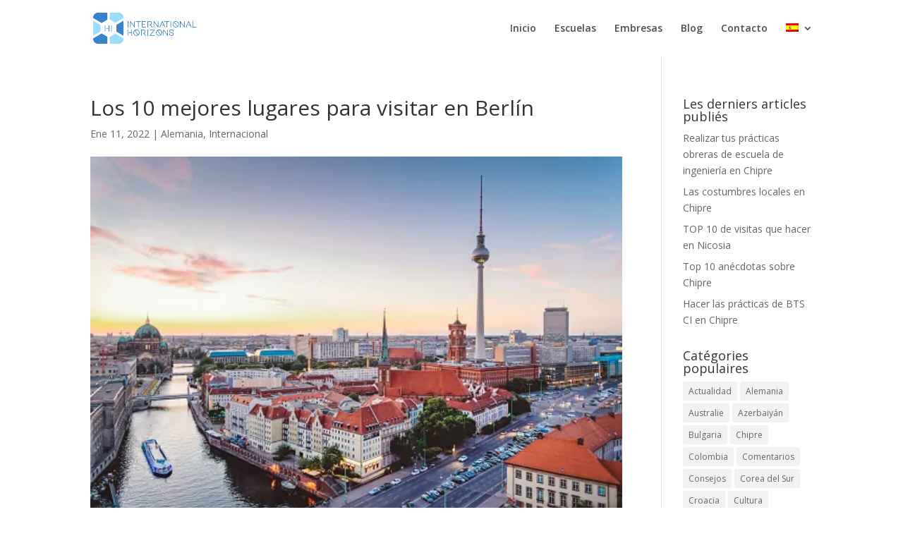

--- FILE ---
content_type: text/html; charset=utf-8
request_url: https://www.google.com/recaptcha/api2/aframe
body_size: 269
content:
<!DOCTYPE HTML><html><head><meta http-equiv="content-type" content="text/html; charset=UTF-8"></head><body><script nonce="4hVeImpdhwxdF1Xg96PJkA">/** Anti-fraud and anti-abuse applications only. See google.com/recaptcha */ try{var clients={'sodar':'https://pagead2.googlesyndication.com/pagead/sodar?'};window.addEventListener("message",function(a){try{if(a.source===window.parent){var b=JSON.parse(a.data);var c=clients[b['id']];if(c){var d=document.createElement('img');d.src=c+b['params']+'&rc='+(localStorage.getItem("rc::a")?sessionStorage.getItem("rc::b"):"");window.document.body.appendChild(d);sessionStorage.setItem("rc::e",parseInt(sessionStorage.getItem("rc::e")||0)+1);localStorage.setItem("rc::h",'1769359608911');}}}catch(b){}});window.parent.postMessage("_grecaptcha_ready", "*");}catch(b){}</script></body></html>